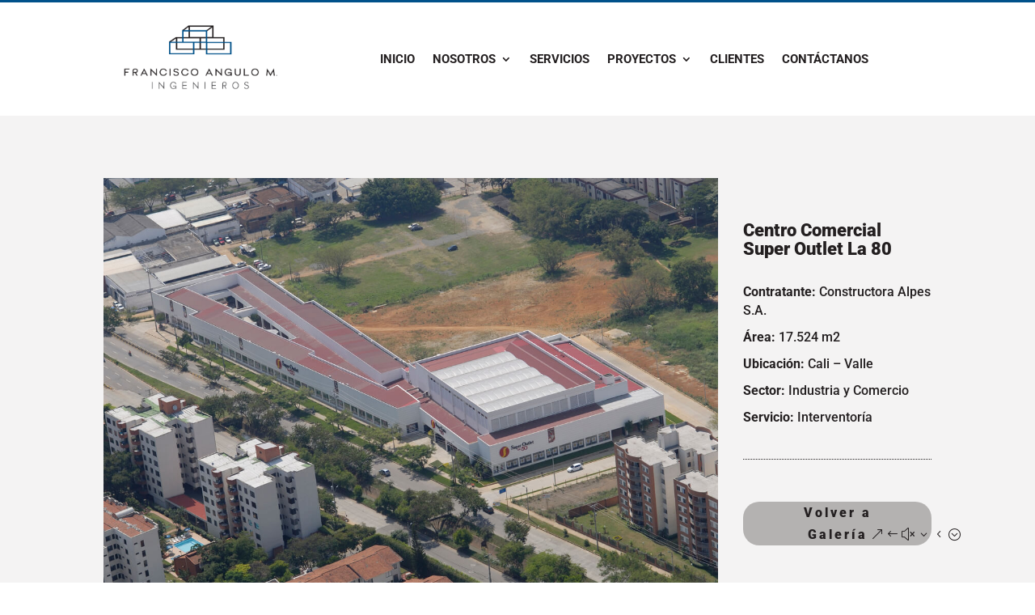

--- FILE ---
content_type: text/css
request_url: https://famingenieros.com/wp-content/litespeed/css/244b80e92a3da122516d397e3cd04b64.css?ver=1bee2
body_size: 142
content:
video::-internal-media-controls-download-button{display:none}video::-webkit-media-controls-enclosure{overflow:hidden}video::-webkit-media-controls-panel{width:calc(100% + 30px)}#logo{-webkit-transition:initial;-moz-transition:initial;transition:initial;-webkit-transform:initial}

--- FILE ---
content_type: text/css
request_url: https://famingenieros.com/wp-content/et-cache/601/et-core-unified-tb-1233-tb-75-deferred-601.min.css?ver=1760669917
body_size: 524
content:
.et_pb_section_0_tb_footer.et_pb_section{padding-top:0px;padding-bottom:0px;background-color:#f4f3f3!important}.et_pb_row_0_tb_footer.et_pb_row{padding-top:10px!important;padding-bottom:10px!important;padding-top:10px;padding-bottom:10px}.et_pb_text_0_tb_footer.et_pb_text,.et_pb_text_1_tb_footer.et_pb_text,.et_pb_text_2_tb_footer.et_pb_text{color:#231F20!important}.et_pb_text_0_tb_footer{font-family:'Roboto',Helvetica,Arial,Lucida,sans-serif;font-weight:600;font-size:16px;letter-spacing:2px;margin-top:10px!important}.et_pb_text_1_tb_footer,.et_pb_text_2_tb_footer{font-family:'Roboto',Helvetica,Arial,Lucida,sans-serif;font-weight:300}.et_pb_row_1_tb_footer.et_pb_row{padding-top:10px!important;padding-bottom:10px!important;margin-left:auto!important;margin-right:auto!important;padding-top:10px;padding-bottom:10px}.et_pb_section_1.et_pb_section{padding-top:0px;padding-bottom:0px;margin-top:0px;margin-bottom:0px}.et_pb_row_1.et_pb_row{padding-top:0px!important;padding-right:0px!important;padding-bottom:0px!important;padding-left:0px!important;margin-top:0px!important;margin-right:0px!important;margin-bottom:0px!important;margin-left:0px!important;padding-top:0px;padding-right:0px;padding-bottom:0px;padding-left:0px}.et_pb_row_1{position:fixed!important;top:50%;bottom:auto;left:0px;right:auto;transform:translateX(0px) translateY(170px)}body.logged-in.admin-bar .et_pb_row_1{top:calc(50% + 32px)}.et_pb_blurb_0.et_pb_blurb{margin-bottom:70px!important}.et_pb_blurb_0{position:fixed!important;top:10px;bottom:auto;left:5px;right:auto}body.logged-in.admin-bar .et_pb_blurb_0{top:calc(10px + 32px)}.et_pb_blurb_0 .et-pb-icon{transition:color 300ms ease 0ms}.et_pb_blurb_1{position:fixed!important;bottom:0px;top:auto;left:5px;right:auto}body.logged-in.admin-bar .et_pb_blurb_1{top:auto}.et_pb_blurb_1 .et-pb-icon{transition:color 300ms ease 0ms;color:#231f20;font-family:ETmodules!important;font-weight:400!important}.et_pb_blurb_1:hover .et-pb-icon{color:#00518A}@media only screen and (max-width:767px){.et_pb_section_1{display:none!important}}